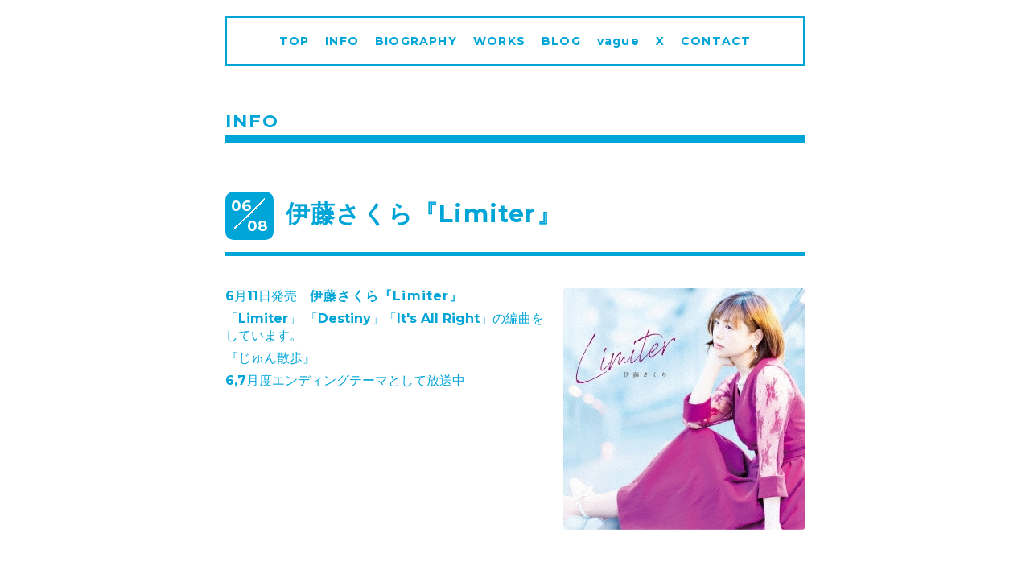

--- FILE ---
content_type: text/html; charset=utf-8
request_url: https://yu-vague.com/info/3964876
body_size: 2883
content:
<!DOCTYPE html>
<html xmlns="http://www.w3.org/1999/xhtml" xml:lang="ja" lang="ja">
<head>
  <!-- Everyday: ver.202006050000 -->
  <meta charset="utf-8">
  <title>伊藤さくら『Limiter』 - Yu&#039;s music 
official web</title>
  <meta name="viewport" content="width=device-width,initial-scale=1.0,minimum-scale=1.0">
  <meta name="description" content="6月11日発売　伊藤さくら『Limiter』「Limiter」 「Destiny」「It&#039;s All Right」の編曲をしています。『じゅん散歩』6,7月度エンディングテーマとして放送中">
  <meta name="keywords" content="Yu&amp;amp;amp;amp;amp;amp;amp;amp;amp;amp;amp;amp;amp;#039;s music">
  <meta property="og:title" content="伊藤さくら『Limiter』">
  <meta property="og:image" content="https://cdn.goope.jp/158979/210608193408-60bf47a063f4b.jpg">
  <meta property="og:site_name" content="Yu&#039;s music 
official web">
  <link rel="shortcut icon" href="//cdn.goope.jp/158979/200418190600-5e9ad1080b947.ico" />
  <link rel="alternate" type="application/rss+xml" title="Yu&#039;s music 
official web / RSS" href="/feed.rss">
  <link rel="stylesheet" href="/style.css?639515-1628843185">
  <link rel="stylesheet" href="//fonts.googleapis.com/css?family=Questrial">
  <link rel="stylesheet" href="/css/font-awesome/css/font-awesome.min.css">
  <link rel="stylesheet" href="/assets/slick/slick.css">
  <link rel="stylesheet" href='//fonts.googleapis.com/css?family=Montserrat:700'>
  <script src="/assets/jquery/jquery-3.5.1.min.js"></script>
  <script src="/assets/clipsquareimage/jquery.clipsquareimage.js"></script>
</head>
  <body id="info">

    <div class="container">

      <!-- ヘッダー -->
      <div id="header">

        <div class="header_social_icons">
          
          
          
        </div>
        <div class="header_titlearea">
          <div class="header_text">
            <h1 class="header_logo">
              <a class="shop_sitename" href="https://yu-vague.com">
                Yu's music <br />
official web
              </a>
            </h1>
            <div class="header_description">
                Yu vague music official web site
            </div>
          </div>
          <div class="header_date">
            <div class="header_date_month"></div>
            <div class="header_date_day"></div>
          </div>
        </div>

        <script>
          $(function() {
            var mydate = new Date();
            var headerMonth = mydate.getMonth()+1;
            var headerDay = mydate.getDate();
            if(headerMonth < 10) {
              headerMonth = '0' + headerMonth;
            }
            if(headerDay < 10) {
              headerDay = '0' + headerDay;
            }
            $('.header_date_month').text(headerMonth);
            $('.header_date_day').text(headerDay);
          });
        </script>



        <div id="gnav" class="header_nav navi pc">
          <ul class="header_nav_list navi_list">
            
            <li><a href="/"  class="footer_navi_top">TOP</a></li>
            
            <li><a href="/info"  class="footer_navi_info active">INFO</a></li>
            
            <li><a href="/free/profile"  class="footer_navi_free free_349053">BIOGRAPHY</a></li>
            
            <li><a href="/photo"  class="footer_navi_photo">WORKS</a></li>
            
            <li><a href="http://ameblo.jp/vague-music/" target="_blank" class="footer_navi_links links_47054">BLOG</a></li>
            
            <li><a href="/free/vague"  class="footer_navi_free free_349056">vague</a></li>
            
            <li><a href="https://twitter.com/yu_vague" target="_blank" class="footer_navi_links links_47061">X</a></li>
            
            <li><a href="/contact"  class="footer_navi_contact">CONTACT </a></li>
            
          </ul>
        </div>

        <!-- gnav/ -->
        <nav id="main-nav">
          <ul class="gnav_smart_phone">
            
            <li><a href="/"  class="navi_top">TOP</a></li>
            
            <li><a href="/info"  class="navi_info active">INFO</a></li>
            
            <li><a href="/free/profile"  class="navi_free free_349053">BIOGRAPHY</a></li>
            
            <li><a href="/photo"  class="navi_photo">WORKS</a></li>
            
            <li><a href="http://ameblo.jp/vague-music/" target="_blank" class="navi_links links_47054">BLOG</a></li>
            
            <li><a href="/free/vague"  class="navi_free free_349056">vague</a></li>
            
            <li><a href="https://twitter.com/yu_vague" target="_blank" class="navi_links links_47061">X</a></li>
            
            <li><a href="/contact"  class="navi_contact">CONTACT </a></li>
            
          </ul>
        </nav>
        <!-- /gnav -->

        <nav id="mobile-bar"></nav>

      </div>
      <!-- /ヘッダー -->

      

    <div class="section">
      <h2 class="section_title">
        INFO
      </h2>

      <div class="section_sub_navigation">
        
          
        
          <ul class="sub_navi">
<li><a href='/info/2025-12'>2025-12（1）</a></li>
<li><a href='/info/2025-07'>2025-07（1）</a></li>
<li><a href='/info/2025-06'>2025-06（1）</a></li>
<li><a href='/info/2025-04'>2025-04（1）</a></li>
<li><a href='/info/2024-12'>2024-12（2）</a></li>
<li><a href='/info/2024-08'>2024-08（1）</a></li>
<li><a href='/info/2024-07'>2024-07（1）</a></li>
<li><a href='/info/2024-06'>2024-06（2）</a></li>
<li><a href='/info/2024-01'>2024-01（2）</a></li>
<li><a href='/info/2023-12'>2023-12（2）</a></li>
<li><a href='/info/2023-11'>2023-11（1）</a></li>
<li><a href='/info/2023-08'>2023-08（2）</a></li>
<li><a href='/info/2023-06'>2023-06（1）</a></li>
<li><a href='/info/2023-04'>2023-04（4）</a></li>
<li><a href='/info/2023-03'>2023-03（1）</a></li>
<li><a href='/info/2023-02'>2023-02（1）</a></li>
<li><a href='/info/2023-01'>2023-01（1）</a></li>
<li><a href='/info/2022-12'>2022-12（1）</a></li>
<li><a href='/info/2022-10'>2022-10（1）</a></li>
<li><a href='/info/2022-09'>2022-09（1）</a></li>
<li><a href='/info/2022-08'>2022-08（3）</a></li>
<li><a href='/info/2022-06'>2022-06（4）</a></li>
<li><a href='/info/2022-05'>2022-05（1）</a></li>
<li><a href='/info/2022-04'>2022-04（4）</a></li>
<li><a href='/info/2022-03'>2022-03（1）</a></li>
<li><a href='/info/2021-12'>2021-12（1）</a></li>
<li><a href='/info/2021-11'>2021-11（1）</a></li>
<li><a href='/info/2021-10'>2021-10（3）</a></li>
<li><a href='/info/2021-09'>2021-09（2）</a></li>
<li><a href='/info/2021-08'>2021-08（2）</a></li>
<li><a href='/info/2021-07'>2021-07（2）</a></li>
<li><a href='/info/2021-06'>2021-06（6）</a></li>
<li><a href='/info/2021-05'>2021-05（2）</a></li>
<li><a href='/info/2021-04'>2021-04（3）</a></li>
<li><a href='/info/2021-03'>2021-03（3）</a></li>
<li><a href='/info/2021-02'>2021-02（2）</a></li>
<li><a href='/info/2021-01'>2021-01（2）</a></li>
<li><a href='/info/2020-12'>2020-12（1）</a></li>
<li><a href='/info/2020-11'>2020-11（1）</a></li>
<li><a href='/info/2020-10'>2020-10（2）</a></li>
<li><a href='/info/2020-09'>2020-09（2）</a></li>
<li><a href='/info/2020-08'>2020-08（5）</a></li>
<li><a href='/info/2020-07'>2020-07（3）</a></li>
<li><a href='/info/2020-06'>2020-06（1）</a></li>
<li><a href='/info/2020-05'>2020-05（1）</a></li>
<li><a href='/info/2020-04'>2020-04（6）</a></li>
<li><a href='/info/2020-03'>2020-03（1）</a></li>
</ul>

        
          
        
          
        
          
        
          
        
          
        
          
        
      </div>

      
        <div class="autopagerize_page_element">
          
          <div class="article">
            <div class="body">
              <div class="information_date_title">
                <div class="information_date">
                  <span class="information_month">
                    06
                  </span>
                  <span class="information_day">
                    08
                  </span>
                </div>
                <h3 class="article_title">
                  <a href="/info/3964876">伊藤さくら『Limiter』</a>
                </h3>
              </div>
              <div class="photo">
                <img src='//cdn.goope.jp/158979/210608193408-60bf47a063f4b.jpg' alt='伊藤さくら『Limiter』'/>
              </div>
              <div class="textfield">
                <p><span style="font-size: 12pt;">6月11日発売　<strong><a href="http://www.ratspack.com/catalog/pop/SKRI-009.php">伊藤さくら『Limiter』</a></strong></span></p>
<p><span style="font-size: 12pt;">「Limiter」 「Destiny」「It's All Right」の編曲をしています。</span></p>
<p><span style="font-size: 12pt;">『じゅん散歩』</span></p>
<p><span style="font-size: 12pt;">6,7月度エンディングテーマとして放送中</span></p>
<p>&nbsp;</p>
<p>&nbsp;</p>
              </div>
            </div>
          </div>
          
        </div>
      

      


      


      

      

      

      

      

      

      

      

    </div>
    <!-- / .section -->

    <div class="footer_sub_navigation"></div>

    <div class="social">
      <div class="inner"><div id="navi_parts">
<div class="navi_parts_detail">
<iframe width="360" height="215" src="https://www.youtube.com/embed/dcLbEmRl5yk" title="YouTube video player" frameborder="0" allow="accelerometer; autoplay; clipboard-write; encrypted-media; gyroscope; picture-in-picture" allowfullscreen></iframe>
</div>
</div>
</div>
    </div>

    <!-- トップへ戻るボタン -->
    <div class="to_top" style="visibility: visible;">
      <a href="#header" style="visibility: visible;">
        トップへ戻る
      </a>
    </div>

  </div>

    <div class="footer">
      <div class="footer_logo">
        <a href="https://yu-vague.com">
          Yu's music <br />
official web
        </a>
      </div>

      

      <div class="footer_copyright">
        &copy;2026 <a href="https://yu-vague.com">Yu vague music ofiicial web site</a>. All Rights Reserved.
      </div>
      <div class="shop_rss">
        <span>/ </span><a href="/feed.rss">RSS</a>
      </div>
      <div class="powered">
        Powered by <a class="link_color_02" href="https://goope.jp/">グーペ</a> /
        <a class="link_color_02" href="https://admin.goope.jp/">Admin</a>
      </div>
    </div>

  <script src="/assets/colorbox/jquery.colorbox-1.6.4.min.js"></script>
  <script src="/js/tooltip.js"></script>
  <script src="/assets/slick/slick.js"></script>
  <script src="/assets/lineup/jquery-lineup.min.js"></script>
  <script type="text/javascript" src="/assets/easing/easing.js"></script>
  <script src="/assets/tile/tile.js"></script>
  <script src="/js/theme_everyday/init.js"></script>
  <script type="text/javascript" src="/assets/mobilemenu/mobilemenu.js"></script>

  <script>
      $(function(){
          // Android4.4未満判別
          if( navigator.userAgent.indexOf('Android') > 0 && typeof window.orientation != 'undefined' && typeof(EventSource) == 'undefined') {
              $('body').addClass('ua-android-u440');
          }

          $('body').mobile_menu({
              menu: ['#main-nav ul'],
              menu_width: 200,
              prepend_button_to: '#mobile-bar'
          });

          $('#main').find('.thickbox').colorbox({
              rel: 'thickbox',
              maxWidth: '98%'
          });
      });
  </script>
  </body>
</html>
